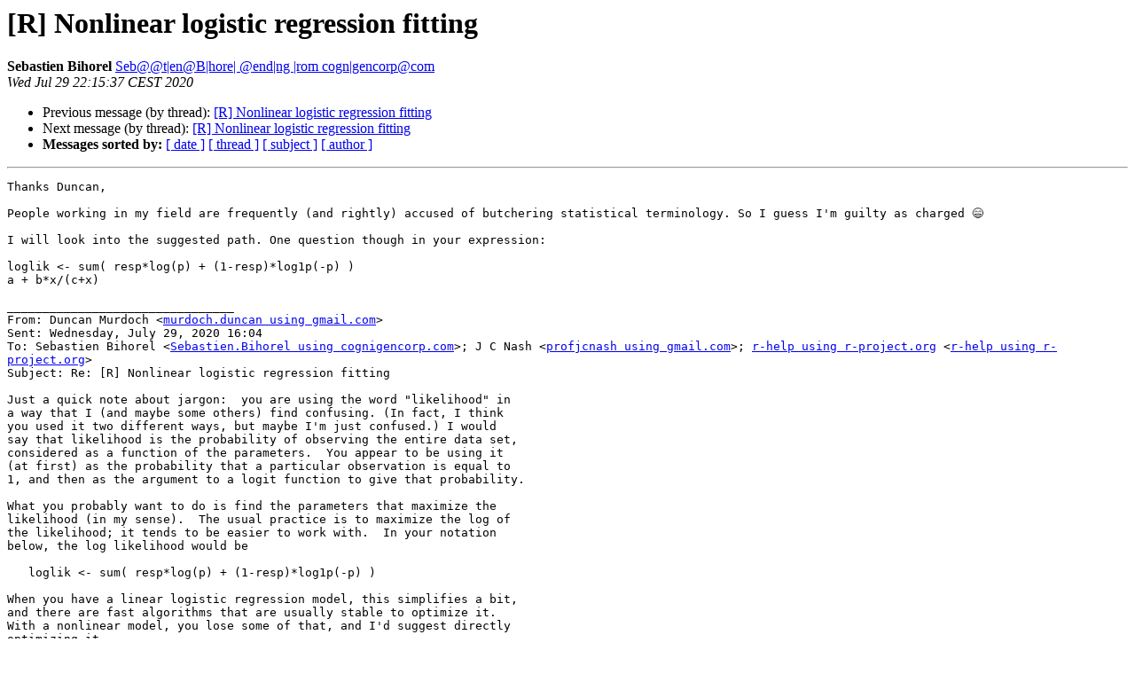

--- FILE ---
content_type: text/html; charset=UTF-8
request_url: https://stat.ethz.ch/pipermail/r-help/2020-July/468117.html
body_size: 10710
content:
<!DOCTYPE HTML PUBLIC "-//W3C//DTD HTML 4.01 Transitional//EN">
<HTML>
 <HEAD>
   <TITLE> [R] Nonlinear logistic regression fitting
   </TITLE>
   <LINK REL="Index" HREF="index.html" >
   <LINK REL="made" HREF="mailto:r-help%40r-project.org?Subject=Re:%20Re%3A%20%5BR%5D%20Nonlinear%20logistic%20regression%20fitting&In-Reply-To=%3CMN2PR19MB4110496E51526EEE44FE055E92700%40MN2PR19MB4110.namprd19.prod.outlook.com%3E">
   <META NAME="robots" CONTENT="index,nofollow">
   <style type="text/css">
       pre {
           white-space: pre-wrap;       /* css-2.1, curent FF, Opera, Safari */
           }
   </style>
   <META http-equiv="Content-Type" content="text/html; charset=us-ascii">
   <LINK REL="Previous"  HREF="468116.html">
   <LINK REL="Next"  HREF="468118.html">
 </HEAD>
 <BODY BGCOLOR="#ffffff">
   <H1>[R] Nonlinear logistic regression fitting</H1>
    <B>Sebastien Bihorel</B> 
    <A HREF="mailto:r-help%40r-project.org?Subject=Re:%20Re%3A%20%5BR%5D%20Nonlinear%20logistic%20regression%20fitting&In-Reply-To=%3CMN2PR19MB4110496E51526EEE44FE055E92700%40MN2PR19MB4110.namprd19.prod.outlook.com%3E"
       TITLE="[R] Nonlinear logistic regression fitting">Seb@@t|en@B|hore| @end|ng |rom cogn|gencorp@com
       </A><BR>
    <I>Wed Jul 29 22:15:37 CEST 2020</I>
    <P><UL>
        <LI>Previous message (by thread): <A HREF="468116.html">[R] Nonlinear logistic regression fitting
</A></li>
        <LI>Next message (by thread): <A HREF="468118.html">[R] Nonlinear logistic regression fitting
</A></li>
         <LI> <B>Messages sorted by:</B> 
              <a href="date.html#468117">[ date ]</a>
              <a href="thread.html#468117">[ thread ]</a>
              <a href="subject.html#468117">[ subject ]</a>
              <a href="author.html#468117">[ author ]</a>
         </LI>
       </UL>
    <HR>  
<!--beginarticle-->
<PRE>Thanks Duncan,

People working in my field are frequently (and rightly) accused of butchering statistical terminology. So I guess I'm guilty as charged &#128516;

I will look into the suggested path. One question though in your expression:

loglik &lt;- sum( resp*log(p) + (1-resp)*log1p(-p) )
a + b*x/(c+x)

________________________________
From: Duncan Murdoch &lt;<A HREF="https://stat.ethz.ch/mailman/listinfo/r-help">murdoch.duncan using gmail.com</A>&gt;
Sent: Wednesday, July 29, 2020 16:04
To: Sebastien Bihorel &lt;<A HREF="https://stat.ethz.ch/mailman/listinfo/r-help">Sebastien.Bihorel using cognigencorp.com</A>&gt;; J C Nash &lt;<A HREF="https://stat.ethz.ch/mailman/listinfo/r-help">profjcnash using gmail.com</A>&gt;; <A HREF="https://stat.ethz.ch/mailman/listinfo/r-help">r-help using r-project.org</A> &lt;<A HREF="https://stat.ethz.ch/mailman/listinfo/r-help">r-help using r-project.org</A>&gt;
Subject: Re: [R] Nonlinear logistic regression fitting

Just a quick note about jargon:  you are using the word &quot;likelihood&quot; in
a way that I (and maybe some others) find confusing. (In fact, I think
you used it two different ways, but maybe I'm just confused.) I would
say that likelihood is the probability of observing the entire data set,
considered as a function of the parameters.  You appear to be using it
(at first) as the probability that a particular observation is equal to
1, and then as the argument to a logit function to give that probability.

What you probably want to do is find the parameters that maximize the
likelihood (in my sense).  The usual practice is to maximize the log of
the likelihood; it tends to be easier to work with.  In your notation
below, the log likelihood would be

   loglik &lt;- sum( resp*log(p) + (1-resp)*log1p(-p) )

When you have a linear logistic regression model, this simplifies a bit,
and there are fast algorithms that are usually stable to optimize it.
With a nonlinear model, you lose some of that, and I'd suggest directly
optimizing it.

Duncan Murdoch

On 29/07/2020 8:56 a.m., Sebastien Bihorel via R-help wrote:
&gt;<i> Thank your, Pr. Nash, for your perspective on the issue.
</I>&gt;<i>
</I>&gt;<i> Here is an example of binary data/response (resp) that were simulated and re-estimated assuming a non linear effect of the predictor (x) on the likelihood of response. For re-estimation, I have used gnlm::bnlr for the logistic regression. The accuracy of the parameter estimates is so-so, probably due to the low number of data points (8*nx). For illustration, I have also include a glm call to an incorrect linear model of x.
</I>&gt;<i>
</I>&gt;<i> #install.packages(gnlm)
</I>&gt;<i> #require(gnlm)
</I>&gt;<i> set.seed(12345)
</I>&gt;<i>
</I>&gt;<i> nx &lt;- 10
</I>&gt;<i> x &lt;- c(
</I>&gt;<i>    rep(0, 3*nx),
</I>&gt;<i>    rep(c(10, 30, 100, 500, 1000), each = nx)
</I>&gt;<i> )
</I>&gt;<i> rnd &lt;- runif(length(x))
</I>&gt;<i> a &lt;- log(0.2/(1-0.2))
</I>&gt;<i> b &lt;- log(0.7/(1-0.7)) - a
</I>&gt;<i> c &lt;- 30
</I>&gt;<i> likelihood &lt;- a + b*x/(c+x)
</I>&gt;<i> p &lt;- exp(likelihood) / (1 + exp(likelihood))
</I>&gt;<i> resp &lt;- ifelse(rnd &lt;= p, 1, 0)
</I>&gt;<i>
</I>&gt;<i> df &lt;- data.frame(
</I>&gt;<i>    x = x,
</I>&gt;<i>    resp = resp,
</I>&gt;<i>    nresp = 1- resp
</I>&gt;<i> )
</I>&gt;<i>
</I>&gt;<i> head(df)
</I>&gt;<i>
</I>&gt;<i> # glm can only assume linear effect of x, which is the wrong model
</I>&gt;<i> glm_mod &lt;- glm(
</I>&gt;<i>    resp~x,
</I>&gt;<i>    data = df,
</I>&gt;<i>    family = 'binomial'
</I>&gt;<i> )
</I>&gt;<i> glm_mod
</I>&gt;<i>
</I>&gt;<i> # Using gnlm package, estimate a model model with just intercept, and a model with predictor effect
</I>&gt;<i> int_mod &lt;- gnlm::bnlr( y = df[,2:3], link = 'logit', mu = ~ p_a, pmu = c(a) )
</I>&gt;<i> emax_mod &lt;- gnlm::bnlr( y = df[,2:3], link = 'logit',  mu = ~ p_a + p_b*x/(p_c+x),  pmu = c(a, b, c) )
</I>&gt;<i>
</I>&gt;<i> int_mod
</I>&gt;<i> emax_mod
</I>&gt;<i>
</I>&gt;<i> ________________________________
</I>&gt;<i> From: J C Nash &lt;<A HREF="https://stat.ethz.ch/mailman/listinfo/r-help">profjcnash using gmail.com</A>&gt;
</I>&gt;<i> Sent: Tuesday, July 28, 2020 14:16
</I>&gt;<i> To: Sebastien Bihorel &lt;<A HREF="https://stat.ethz.ch/mailman/listinfo/r-help">Sebastien.Bihorel using cognigencorp.com</A>&gt;; <A HREF="https://stat.ethz.ch/mailman/listinfo/r-help">r-help using r-project.org</A> &lt;<A HREF="https://stat.ethz.ch/mailman/listinfo/r-help">r-help using r-project.org</A>&gt;
</I>&gt;<i> Subject: Re: [R] Nonlinear logistic regression fitting
</I>&gt;<i>
</I>&gt;<i> There is a large literature on nonlinear logistic models and similar
</I>&gt;<i> curves. Some of it is referenced in my 2014 book Nonlinear Parameter
</I>&gt;<i> Optimization Using R Tools, which mentions nlxb(), now part of the
</I>&gt;<i> nlsr package. If useful, I could put the Bibtex refs for that somewhere.
</I>&gt;<i>
</I>&gt;<i> nls() is now getting long in the tooth. It has a lot of flexibility and
</I>&gt;<i> great functionality, but it did very poorly on the Hobbs problem that
</I>&gt;<i> rather forced me to develop the codes that are 3/5ths of optim() and
</I>&gt;<i> also led to nlsr etc. The Hobbs problem dated from 1974, and with only
</I>&gt;<i> 12 data points still defeats a majority of nonlinear fit programs.
</I>&gt;<i> nls() poops out because it has no LM stabilization and a rather weak
</I>&gt;<i> forward difference derivative approximation. nlsr tries to generate
</I>&gt;<i> analytic derivatives, which often help when things are very badly scaled.
</I>&gt;<i>
</I>&gt;<i> Another posting suggests an example problem i.e., some data and a
</I>&gt;<i> model, though you also need the loss function (e.g., Max likelihood,
</I>&gt;<i> weights, etc.). Do post some data and functions so we can provide more
</I>&gt;<i> focussed advice.
</I>&gt;<i>
</I>&gt;<i> JN
</I>&gt;<i>
</I>&gt;<i> On 2020-07-28 10:13 a.m., Sebastien Bihorel via R-help wrote:
</I>&gt;&gt;<i> Hi
</I>&gt;&gt;<i>
</I>&gt;&gt;<i> I need to fit a logistic regression model using a saturable Michaelis-Menten function of my predictor x. The likelihood could be expressed as:
</I>&gt;&gt;<i>
</I>&gt;&gt;<i> L = intercept + emax * x / (EC50+x)
</I>&gt;&gt;<i>
</I>&gt;&gt;<i> Which I guess could be expressed as the following R model
</I>&gt;&gt;<i>
</I>&gt;&gt;<i> ~ emax*x/(ec50+x)
</I>&gt;&gt;<i>
</I>&gt;&gt;<i> As far as I know (please, correct me if I am wrong), fitting such a model is to not doable with glm, since the function is not linear.
</I>&gt;&gt;<i>
</I>&gt;&gt;<i> A Stackoverflow post recommends the bnlr function from the gnlm (<A HREF="https://stackoverflow.com/questions/45362548/nonlinear-logistic-regression-package-in-r">https://stackoverflow.com/questions/45362548/nonlinear-logistic-regression-package-in-r</A>)... I would be grateful for any opinion on this package or for any alternative recommendation of package/function.
</I>&gt;&gt;<i> ______________________________________________
</I>&gt;&gt;<i> <A HREF="https://stat.ethz.ch/mailman/listinfo/r-help">R-help using r-project.org</A> mailing list -- To UNSUBSCRIBE and more, see
</I>&gt;&gt;<i> <A HREF="https://stat.ethz.ch/mailman/listinfo/r-help">https://stat.ethz.ch/mailman/listinfo/r-help</A>
</I>&gt;&gt;<i> PLEASE do read the posting guide <A HREF="http://www.R-project.org/posting-guide.html">http://www.R-project.org/posting-guide.html</A>
</I>&gt;&gt;<i> and provide commented, minimal, self-contained, reproducible code.
</I>&gt;&gt;<i>
</I>&gt;<i>
</I>&gt;<i>        [[alternative HTML version deleted]]
</I>&gt;<i>
</I>&gt;<i> ______________________________________________
</I>&gt;<i> <A HREF="https://stat.ethz.ch/mailman/listinfo/r-help">R-help using r-project.org</A> mailing list -- To UNSUBSCRIBE and more, see
</I>&gt;<i> <A HREF="https://stat.ethz.ch/mailman/listinfo/r-help">https://stat.ethz.ch/mailman/listinfo/r-help</A>
</I>&gt;<i> PLEASE do read the posting guide <A HREF="http://www.R-project.org/posting-guide.html">http://www.R-project.org/posting-guide.html</A>
</I>&gt;<i> and provide commented, minimal, self-contained, reproducible code.
</I>&gt;<i>
</I>

	[[alternative HTML version deleted]]

</PRE>











<!--endarticle-->
    <HR>
    <P><UL>
        <!--threads-->
	<LI>Previous message (by thread): <A HREF="468116.html">[R] Nonlinear logistic regression fitting
</A></li>
	<LI>Next message (by thread): <A HREF="468118.html">[R] Nonlinear logistic regression fitting
</A></li>
         <LI> <B>Messages sorted by:</B> 
              <a href="date.html#468117">[ date ]</a>
              <a href="thread.html#468117">[ thread ]</a>
              <a href="subject.html#468117">[ subject ]</a>
              <a href="author.html#468117">[ author ]</a>
         </LI>
       </UL>

<hr>
<a href="https://stat.ethz.ch/mailman/listinfo/r-help">More information about the R-help
mailing list</a><br>
</body></html>
